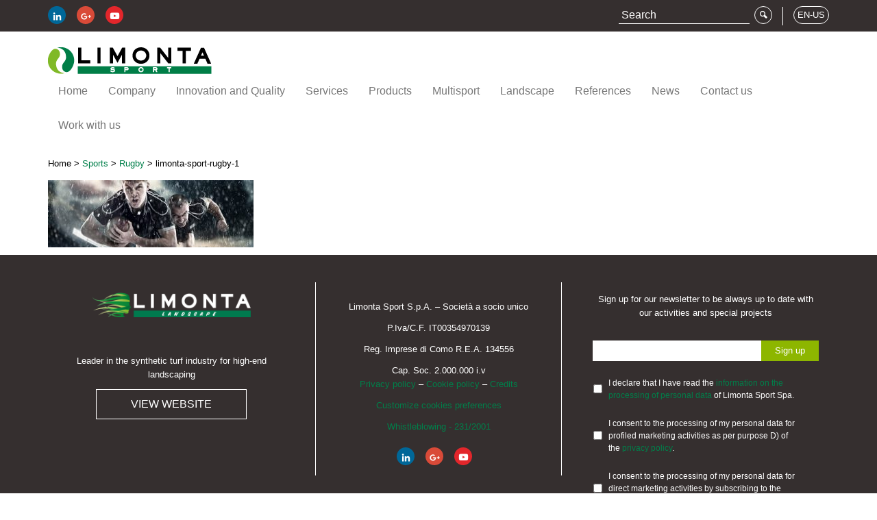

--- FILE ---
content_type: text/html; charset=UTF-8
request_url: https://www.limontasport.com/it/sport/rugby/limonta-sport-rugby-1/
body_size: 14227
content:

<!doctype html>
<html lang="it-IT">
  <head>
  <meta charset="utf-8">
<script type="text/javascript">
/* <![CDATA[ */
var gform;gform||(document.addEventListener("gform_main_scripts_loaded",function(){gform.scriptsLoaded=!0}),document.addEventListener("gform/theme/scripts_loaded",function(){gform.themeScriptsLoaded=!0}),window.addEventListener("DOMContentLoaded",function(){gform.domLoaded=!0}),gform={domLoaded:!1,scriptsLoaded:!1,themeScriptsLoaded:!1,isFormEditor:()=>"function"==typeof InitializeEditor,callIfLoaded:function(o){return!(!gform.domLoaded||!gform.scriptsLoaded||!gform.themeScriptsLoaded&&!gform.isFormEditor()||(gform.isFormEditor()&&console.warn("The use of gform.initializeOnLoaded() is deprecated in the form editor context and will be removed in Gravity Forms 3.1."),o(),0))},initializeOnLoaded:function(o){gform.callIfLoaded(o)||(document.addEventListener("gform_main_scripts_loaded",()=>{gform.scriptsLoaded=!0,gform.callIfLoaded(o)}),document.addEventListener("gform/theme/scripts_loaded",()=>{gform.themeScriptsLoaded=!0,gform.callIfLoaded(o)}),window.addEventListener("DOMContentLoaded",()=>{gform.domLoaded=!0,gform.callIfLoaded(o)}))},hooks:{action:{},filter:{}},addAction:function(o,r,e,t){gform.addHook("action",o,r,e,t)},addFilter:function(o,r,e,t){gform.addHook("filter",o,r,e,t)},doAction:function(o){gform.doHook("action",o,arguments)},applyFilters:function(o){return gform.doHook("filter",o,arguments)},removeAction:function(o,r){gform.removeHook("action",o,r)},removeFilter:function(o,r,e){gform.removeHook("filter",o,r,e)},addHook:function(o,r,e,t,n){null==gform.hooks[o][r]&&(gform.hooks[o][r]=[]);var d=gform.hooks[o][r];null==n&&(n=r+"_"+d.length),gform.hooks[o][r].push({tag:n,callable:e,priority:t=null==t?10:t})},doHook:function(r,o,e){var t;if(e=Array.prototype.slice.call(e,1),null!=gform.hooks[r][o]&&((o=gform.hooks[r][o]).sort(function(o,r){return o.priority-r.priority}),o.forEach(function(o){"function"!=typeof(t=o.callable)&&(t=window[t]),"action"==r?t.apply(null,e):e[0]=t.apply(null,e)})),"filter"==r)return e[0]},removeHook:function(o,r,t,n){var e;null!=gform.hooks[o][r]&&(e=(e=gform.hooks[o][r]).filter(function(o,r,e){return!!(null!=n&&n!=o.tag||null!=t&&t!=o.priority)}),gform.hooks[o][r]=e)}});
/* ]]> */
</script>

  <meta http-equiv="x-ua-compatible" content="ie=edge">
  <meta name="viewport" content="width=device-width, initial-scale=1">
  <link type="text/css" rel="stylesheet" href="//fast.fonts.net/cssapi/68805335-e883-4744-87a8-8c67c05cc2a8.css"/>
  <link rel="apple-touch-icon" sizes="57x57" href="https://www.limontasport.com/wp-content/themes/limontasport/dist/images/favicon/apple-touch-icon-57x57.png?v=dLLNAvopd9">
  <link rel="apple-touch-icon" sizes="60x60" href="https://www.limontasport.com/wp-content/themes/limontasport/dist/images/favicon/apple-touch-icon-60x60.png?v=dLLNAvopd9">
  <link rel="apple-touch-icon" sizes="72x72" href="https://www.limontasport.com/wp-content/themes/limontasport/dist/images/favicon/apple-touch-icon-72x72.png?v=dLLNAvopd9">
  <link rel="apple-touch-icon" sizes="76x76" href="https://www.limontasport.com/wp-content/themes/limontasport/dist/images/favicon/apple-touch-icon-76x76.png?v=dLLNAvopd9">
  <link rel="apple-touch-icon" sizes="114x114" href="https://www.limontasport.com/wp-content/themes/limontasport/dist/images/favicon/apple-touch-icon-114x114.png?v=dLLNAvopd9">
  <link rel="apple-touch-icon" sizes="120x120" href="https://www.limontasport.com/wp-content/themes/limontasport/dist/images/favicon/apple-touch-icon-120x120.png?v=dLLNAvopd9">
  <link rel="apple-touch-icon" sizes="144x144" href="https://www.limontasport.com/wp-content/themes/limontasport/dist/images/favicon/apple-touch-icon-144x144.png?v=dLLNAvopd9">
  <link rel="apple-touch-icon" sizes="152x152" href="https://www.limontasport.com/wp-content/themes/limontasport/dist/images/favicon/apple-touch-icon-152x152.png?v=dLLNAvopd9">
  <link rel="apple-touch-icon" sizes="180x180" href="https://www.limontasport.com/wp-content/themes/limontasport/dist/images/favicon/apple-touch-icon-180x180.png?v=dLLNAvopd9">
  <link rel="icon" type="image/png" href="https://www.limontasport.com/wp-content/themes/limontasport/dist/images/favicon/favicon-32x32.png?v=dLLNAvopd9" sizes="32x32">
  <link rel="icon" type="image/png" href="https://www.limontasport.com/wp-content/themes/limontasport/dist/images/favicon/favicon-194x194.png?v=dLLNAvopd9" sizes="194x194">
  <link rel="icon" type="image/png" href="https://www.limontasport.com/wp-content/themes/limontasport/dist/images/favicon/favicon-96x96.png?v=dLLNAvopd9" sizes="96x96">
  <link rel="icon" type="image/png" href="https://www.limontasport.com/wp-content/themes/limontasport/dist/images/favicon/android-chrome-192x192.png?v=dLLNAvopd9" sizes="192x192">
  <link rel="icon" type="image/png" href="https://www.limontasport.com/wp-content/themes/limontasport/dist/images/favicon/favicon-16x16.png?v=dLLNAvopd9" sizes="16x16">
  <link rel="manifest" href="https://www.limontasport.com/wp-content/themes/limontasport/dist/images/favicon/manifest.json?v=dLLNAvopd9">
  <link rel="mask-icon" href="https://www.limontasport.com/wp-content/themes/limontasport/dist/images/favicon/safari-pinned-tab.svg?v=dLLNAvopd9" color="#007e47">
  <link rel="shortcut icon" href="https://www.limontasport.com/wp-content/themes/limontasport/dist/images/favicon/favicon.ico?v=dLLNAvopd9">
  <meta name="apple-mobile-web-app-title" content="Limonta Sport">
  <meta name="application-name" content="Limonta Sport">
  <meta name="msapplication-TileColor" content="#80b927">
  <meta name="msapplication-TileImage" content="https://www.limontasport.com/wp-content/themes/limontasport/dist/images/favicon/mstile-144x144.png?v=dLLNAvopd9">
  <meta name="theme-color" content="#ffffff">
  <meta name='robots' content='index, follow, max-image-preview:large, max-snippet:-1, max-video-preview:-1' />
	<style>img:is([sizes="auto" i], [sizes^="auto," i]) { contain-intrinsic-size: 3000px 1500px }</style>
	<link rel="alternate" hreflang="it-it" href="https://www.limontasport.com/it/sport/rugby/limonta-sport-rugby-1/" />
<link rel="alternate" hreflang="fr-fr" href="https://www.limontasport.com/fr/sport/rugby/limonta-sport-rugby-1/" />
<link rel="alternate" hreflang="es-es" href="https://www.limontasport.com/es/sport/rugby/limonta-sport-rugby-1-2/" />
<link rel="alternate" hreflang="en-gb" href="https://www.limontasport.com/en-gb/sports/rugby/limonta-sport-rugby-1/" />
<link rel="alternate" hreflang="en-us" href="https://www.limontasport.com/en-us/sports/rugby/limonta-sport-rugby-1/" />
<link rel="alternate" hreflang="pt-pt" href="https://www.limontasport.com/pt-pt/esportes/rugbi/limonta-sport-rugby-1/" />
<link rel="alternate" hreflang="x-default" href="https://www.limontasport.com/it/sport/rugby/limonta-sport-rugby-1/" />

	<!-- This site is optimized with the Yoast SEO plugin v26.4 - https://yoast.com/wordpress/plugins/seo/ -->
	<title>limonta-sport-rugby-1 - Limonta Sport</title>
	<link rel="canonical" href="https://www.limontasport.com/it/sport/rugby/limonta-sport-rugby-1/" />
	<meta property="og:locale" content="it_IT" />
	<meta property="og:type" content="article" />
	<meta property="og:title" content="limonta-sport-rugby-1 - Limonta Sport" />
	<meta property="og:url" content="https://www.limontasport.com/it/sport/rugby/limonta-sport-rugby-1/" />
	<meta property="og:site_name" content="Limonta Sport" />
	<meta property="og:image" content="https://www.limontasport.com/it/sport/rugby/limonta-sport-rugby-1/" />
	<meta property="og:image:width" content="2000" />
	<meta property="og:image:height" content="650" />
	<meta property="og:image:type" content="image/jpeg" />
	<meta name="twitter:card" content="summary_large_image" />
	<script type="application/ld+json" class="yoast-schema-graph">{"@context":"https://schema.org","@graph":[{"@type":"WebPage","@id":"https://www.limontasport.com/it/sport/rugby/limonta-sport-rugby-1/","url":"https://www.limontasport.com/it/sport/rugby/limonta-sport-rugby-1/","name":"limonta-sport-rugby-1 - Limonta Sport","isPartOf":{"@id":"https://www.limontasport.com/it/#website"},"primaryImageOfPage":{"@id":"https://www.limontasport.com/it/sport/rugby/limonta-sport-rugby-1/#primaryimage"},"image":{"@id":"https://www.limontasport.com/it/sport/rugby/limonta-sport-rugby-1/#primaryimage"},"thumbnailUrl":"/wp-content/uploads/2016/04/limonta-sport-rugby-1.jpg","datePublished":"2016-04-14T13:45:23+00:00","breadcrumb":{"@id":"https://www.limontasport.com/it/sport/rugby/limonta-sport-rugby-1/#breadcrumb"},"inLanguage":"it-IT","potentialAction":[{"@type":"ReadAction","target":["https://www.limontasport.com/it/sport/rugby/limonta-sport-rugby-1/"]}]},{"@type":"ImageObject","inLanguage":"it-IT","@id":"https://www.limontasport.com/it/sport/rugby/limonta-sport-rugby-1/#primaryimage","url":"/wp-content/uploads/2016/04/limonta-sport-rugby-1.jpg","contentUrl":"/wp-content/uploads/2016/04/limonta-sport-rugby-1.jpg","width":2000,"height":650},{"@type":"BreadcrumbList","@id":"https://www.limontasport.com/it/sport/rugby/limonta-sport-rugby-1/#breadcrumb","itemListElement":[{"@type":"ListItem","position":1,"name":"Home","item":"https://www.limontasport.com/it/"},{"@type":"ListItem","position":2,"name":"Sport","item":"https://www.limontasport.com/it/sport/"},{"@type":"ListItem","position":3,"name":"Rugby","item":"https://www.limontasport.com/it/sport/rugby/"},{"@type":"ListItem","position":4,"name":"limonta-sport-rugby-1"}]},{"@type":"WebSite","@id":"https://www.limontasport.com/it/#website","url":"https://www.limontasport.com/it/","name":"Limonta Sport","description":"","potentialAction":[{"@type":"SearchAction","target":{"@type":"EntryPoint","urlTemplate":"https://www.limontasport.com/it/search/{search_term_string}"},"query-input":{"@type":"PropertyValueSpecification","valueRequired":true,"valueName":"search_term_string"}}],"inLanguage":"it-IT"}]}</script>
	<!-- / Yoast SEO plugin. -->


<link rel='dns-prefetch' href='//cdn.iubenda.com' />
<link rel="stylesheet" href="/wp-includes/css/dist/block-library/style.min.css?ver=6.8.3">
<style id='classic-theme-styles-inline-css' type='text/css'>
/*! This file is auto-generated */
.wp-block-button__link{color:#fff;background-color:#32373c;border-radius:9999px;box-shadow:none;text-decoration:none;padding:calc(.667em + 2px) calc(1.333em + 2px);font-size:1.125em}.wp-block-file__button{background:#32373c;color:#fff;text-decoration:none}
</style>
<style id='global-styles-inline-css' type='text/css'>
:root{--wp--preset--aspect-ratio--square: 1;--wp--preset--aspect-ratio--4-3: 4/3;--wp--preset--aspect-ratio--3-4: 3/4;--wp--preset--aspect-ratio--3-2: 3/2;--wp--preset--aspect-ratio--2-3: 2/3;--wp--preset--aspect-ratio--16-9: 16/9;--wp--preset--aspect-ratio--9-16: 9/16;--wp--preset--color--black: #000000;--wp--preset--color--cyan-bluish-gray: #abb8c3;--wp--preset--color--white: #ffffff;--wp--preset--color--pale-pink: #f78da7;--wp--preset--color--vivid-red: #cf2e2e;--wp--preset--color--luminous-vivid-orange: #ff6900;--wp--preset--color--luminous-vivid-amber: #fcb900;--wp--preset--color--light-green-cyan: #7bdcb5;--wp--preset--color--vivid-green-cyan: #00d084;--wp--preset--color--pale-cyan-blue: #8ed1fc;--wp--preset--color--vivid-cyan-blue: #0693e3;--wp--preset--color--vivid-purple: #9b51e0;--wp--preset--gradient--vivid-cyan-blue-to-vivid-purple: linear-gradient(135deg,rgba(6,147,227,1) 0%,rgb(155,81,224) 100%);--wp--preset--gradient--light-green-cyan-to-vivid-green-cyan: linear-gradient(135deg,rgb(122,220,180) 0%,rgb(0,208,130) 100%);--wp--preset--gradient--luminous-vivid-amber-to-luminous-vivid-orange: linear-gradient(135deg,rgba(252,185,0,1) 0%,rgba(255,105,0,1) 100%);--wp--preset--gradient--luminous-vivid-orange-to-vivid-red: linear-gradient(135deg,rgba(255,105,0,1) 0%,rgb(207,46,46) 100%);--wp--preset--gradient--very-light-gray-to-cyan-bluish-gray: linear-gradient(135deg,rgb(238,238,238) 0%,rgb(169,184,195) 100%);--wp--preset--gradient--cool-to-warm-spectrum: linear-gradient(135deg,rgb(74,234,220) 0%,rgb(151,120,209) 20%,rgb(207,42,186) 40%,rgb(238,44,130) 60%,rgb(251,105,98) 80%,rgb(254,248,76) 100%);--wp--preset--gradient--blush-light-purple: linear-gradient(135deg,rgb(255,206,236) 0%,rgb(152,150,240) 100%);--wp--preset--gradient--blush-bordeaux: linear-gradient(135deg,rgb(254,205,165) 0%,rgb(254,45,45) 50%,rgb(107,0,62) 100%);--wp--preset--gradient--luminous-dusk: linear-gradient(135deg,rgb(255,203,112) 0%,rgb(199,81,192) 50%,rgb(65,88,208) 100%);--wp--preset--gradient--pale-ocean: linear-gradient(135deg,rgb(255,245,203) 0%,rgb(182,227,212) 50%,rgb(51,167,181) 100%);--wp--preset--gradient--electric-grass: linear-gradient(135deg,rgb(202,248,128) 0%,rgb(113,206,126) 100%);--wp--preset--gradient--midnight: linear-gradient(135deg,rgb(2,3,129) 0%,rgb(40,116,252) 100%);--wp--preset--font-size--small: 13px;--wp--preset--font-size--medium: 20px;--wp--preset--font-size--large: 36px;--wp--preset--font-size--x-large: 42px;--wp--preset--spacing--20: 0.44rem;--wp--preset--spacing--30: 0.67rem;--wp--preset--spacing--40: 1rem;--wp--preset--spacing--50: 1.5rem;--wp--preset--spacing--60: 2.25rem;--wp--preset--spacing--70: 3.38rem;--wp--preset--spacing--80: 5.06rem;--wp--preset--shadow--natural: 6px 6px 9px rgba(0, 0, 0, 0.2);--wp--preset--shadow--deep: 12px 12px 50px rgba(0, 0, 0, 0.4);--wp--preset--shadow--sharp: 6px 6px 0px rgba(0, 0, 0, 0.2);--wp--preset--shadow--outlined: 6px 6px 0px -3px rgba(255, 255, 255, 1), 6px 6px rgba(0, 0, 0, 1);--wp--preset--shadow--crisp: 6px 6px 0px rgba(0, 0, 0, 1);}:where(.is-layout-flex){gap: 0.5em;}:where(.is-layout-grid){gap: 0.5em;}body .is-layout-flex{display: flex;}.is-layout-flex{flex-wrap: wrap;align-items: center;}.is-layout-flex > :is(*, div){margin: 0;}body .is-layout-grid{display: grid;}.is-layout-grid > :is(*, div){margin: 0;}:where(.wp-block-columns.is-layout-flex){gap: 2em;}:where(.wp-block-columns.is-layout-grid){gap: 2em;}:where(.wp-block-post-template.is-layout-flex){gap: 1.25em;}:where(.wp-block-post-template.is-layout-grid){gap: 1.25em;}.has-black-color{color: var(--wp--preset--color--black) !important;}.has-cyan-bluish-gray-color{color: var(--wp--preset--color--cyan-bluish-gray) !important;}.has-white-color{color: var(--wp--preset--color--white) !important;}.has-pale-pink-color{color: var(--wp--preset--color--pale-pink) !important;}.has-vivid-red-color{color: var(--wp--preset--color--vivid-red) !important;}.has-luminous-vivid-orange-color{color: var(--wp--preset--color--luminous-vivid-orange) !important;}.has-luminous-vivid-amber-color{color: var(--wp--preset--color--luminous-vivid-amber) !important;}.has-light-green-cyan-color{color: var(--wp--preset--color--light-green-cyan) !important;}.has-vivid-green-cyan-color{color: var(--wp--preset--color--vivid-green-cyan) !important;}.has-pale-cyan-blue-color{color: var(--wp--preset--color--pale-cyan-blue) !important;}.has-vivid-cyan-blue-color{color: var(--wp--preset--color--vivid-cyan-blue) !important;}.has-vivid-purple-color{color: var(--wp--preset--color--vivid-purple) !important;}.has-black-background-color{background-color: var(--wp--preset--color--black) !important;}.has-cyan-bluish-gray-background-color{background-color: var(--wp--preset--color--cyan-bluish-gray) !important;}.has-white-background-color{background-color: var(--wp--preset--color--white) !important;}.has-pale-pink-background-color{background-color: var(--wp--preset--color--pale-pink) !important;}.has-vivid-red-background-color{background-color: var(--wp--preset--color--vivid-red) !important;}.has-luminous-vivid-orange-background-color{background-color: var(--wp--preset--color--luminous-vivid-orange) !important;}.has-luminous-vivid-amber-background-color{background-color: var(--wp--preset--color--luminous-vivid-amber) !important;}.has-light-green-cyan-background-color{background-color: var(--wp--preset--color--light-green-cyan) !important;}.has-vivid-green-cyan-background-color{background-color: var(--wp--preset--color--vivid-green-cyan) !important;}.has-pale-cyan-blue-background-color{background-color: var(--wp--preset--color--pale-cyan-blue) !important;}.has-vivid-cyan-blue-background-color{background-color: var(--wp--preset--color--vivid-cyan-blue) !important;}.has-vivid-purple-background-color{background-color: var(--wp--preset--color--vivid-purple) !important;}.has-black-border-color{border-color: var(--wp--preset--color--black) !important;}.has-cyan-bluish-gray-border-color{border-color: var(--wp--preset--color--cyan-bluish-gray) !important;}.has-white-border-color{border-color: var(--wp--preset--color--white) !important;}.has-pale-pink-border-color{border-color: var(--wp--preset--color--pale-pink) !important;}.has-vivid-red-border-color{border-color: var(--wp--preset--color--vivid-red) !important;}.has-luminous-vivid-orange-border-color{border-color: var(--wp--preset--color--luminous-vivid-orange) !important;}.has-luminous-vivid-amber-border-color{border-color: var(--wp--preset--color--luminous-vivid-amber) !important;}.has-light-green-cyan-border-color{border-color: var(--wp--preset--color--light-green-cyan) !important;}.has-vivid-green-cyan-border-color{border-color: var(--wp--preset--color--vivid-green-cyan) !important;}.has-pale-cyan-blue-border-color{border-color: var(--wp--preset--color--pale-cyan-blue) !important;}.has-vivid-cyan-blue-border-color{border-color: var(--wp--preset--color--vivid-cyan-blue) !important;}.has-vivid-purple-border-color{border-color: var(--wp--preset--color--vivid-purple) !important;}.has-vivid-cyan-blue-to-vivid-purple-gradient-background{background: var(--wp--preset--gradient--vivid-cyan-blue-to-vivid-purple) !important;}.has-light-green-cyan-to-vivid-green-cyan-gradient-background{background: var(--wp--preset--gradient--light-green-cyan-to-vivid-green-cyan) !important;}.has-luminous-vivid-amber-to-luminous-vivid-orange-gradient-background{background: var(--wp--preset--gradient--luminous-vivid-amber-to-luminous-vivid-orange) !important;}.has-luminous-vivid-orange-to-vivid-red-gradient-background{background: var(--wp--preset--gradient--luminous-vivid-orange-to-vivid-red) !important;}.has-very-light-gray-to-cyan-bluish-gray-gradient-background{background: var(--wp--preset--gradient--very-light-gray-to-cyan-bluish-gray) !important;}.has-cool-to-warm-spectrum-gradient-background{background: var(--wp--preset--gradient--cool-to-warm-spectrum) !important;}.has-blush-light-purple-gradient-background{background: var(--wp--preset--gradient--blush-light-purple) !important;}.has-blush-bordeaux-gradient-background{background: var(--wp--preset--gradient--blush-bordeaux) !important;}.has-luminous-dusk-gradient-background{background: var(--wp--preset--gradient--luminous-dusk) !important;}.has-pale-ocean-gradient-background{background: var(--wp--preset--gradient--pale-ocean) !important;}.has-electric-grass-gradient-background{background: var(--wp--preset--gradient--electric-grass) !important;}.has-midnight-gradient-background{background: var(--wp--preset--gradient--midnight) !important;}.has-small-font-size{font-size: var(--wp--preset--font-size--small) !important;}.has-medium-font-size{font-size: var(--wp--preset--font-size--medium) !important;}.has-large-font-size{font-size: var(--wp--preset--font-size--large) !important;}.has-x-large-font-size{font-size: var(--wp--preset--font-size--x-large) !important;}
:where(.wp-block-post-template.is-layout-flex){gap: 1.25em;}:where(.wp-block-post-template.is-layout-grid){gap: 1.25em;}
:where(.wp-block-columns.is-layout-flex){gap: 2em;}:where(.wp-block-columns.is-layout-grid){gap: 2em;}
:root :where(.wp-block-pullquote){font-size: 1.5em;line-height: 1.6;}
</style>
<link rel="stylesheet" href="/wp-content/plugins/unlimited/css/style.css?ver=6.8.3">
<link rel="stylesheet" href="/wp-content/plugins/sitepress-multilingual-cms/templates/language-switchers/legacy-dropdown/style.min.css?ver=1">
<style id='wpml-legacy-dropdown-0-inline-css' type='text/css'>
.wpml-ls-statics-shortcode_actions{background-color:#ffffff;}.wpml-ls-statics-shortcode_actions, .wpml-ls-statics-shortcode_actions .wpml-ls-sub-menu, .wpml-ls-statics-shortcode_actions a {border-color:#cdcdcd;}.wpml-ls-statics-shortcode_actions a, .wpml-ls-statics-shortcode_actions .wpml-ls-sub-menu a, .wpml-ls-statics-shortcode_actions .wpml-ls-sub-menu a:link, .wpml-ls-statics-shortcode_actions li:not(.wpml-ls-current-language) .wpml-ls-link, .wpml-ls-statics-shortcode_actions li:not(.wpml-ls-current-language) .wpml-ls-link:link {color:#444444;background-color:#ffffff;}.wpml-ls-statics-shortcode_actions .wpml-ls-sub-menu a:hover,.wpml-ls-statics-shortcode_actions .wpml-ls-sub-menu a:focus, .wpml-ls-statics-shortcode_actions .wpml-ls-sub-menu a:link:hover, .wpml-ls-statics-shortcode_actions .wpml-ls-sub-menu a:link:focus {color:#000000;background-color:#eeeeee;}.wpml-ls-statics-shortcode_actions .wpml-ls-current-language > a {color:#444444;background-color:#ffffff;}.wpml-ls-statics-shortcode_actions .wpml-ls-current-language:hover>a, .wpml-ls-statics-shortcode_actions .wpml-ls-current-language>a:focus {color:#000000;background-color:#eeeeee;}
</style>
<link rel="stylesheet" href="/wp-content/plugins/easy-social-share-buttons3/assets/modules/subscribe-forms.min.css?ver=10.7.1">
<link rel="stylesheet" href="/wp-content/plugins/easy-social-share-buttons3/assets/css/easy-social-share-buttons.min.css?ver=10.7.1">
<link rel="stylesheet" href="/wp-content/plugins/wp-pagenavi/pagenavi-css.css?ver=2.70">
<link rel="stylesheet" href="/wp-content/uploads/js_composer/custom.css?ver=6.13.0">
<link rel="stylesheet" href="/wp-content/themes/limontasport/dist/styles/main.css">
<link rel="stylesheet" href="/wp-content/themes/limontasport/css/custom.css?ver=6.8.3">

<script  type="text/javascript" class=" _iub_cs_skip" type="text/javascript" id="iubenda-head-inline-scripts-0">
/* <![CDATA[ */

var _iub = _iub || [];
_iub.csConfiguration = {"invalidateConsentWithoutLog":true,"consentOnContinuedBrowsing":false,"whitelabel":false,"lang":"it","siteId":575952,"perPurposeConsent":true,"cookiePolicyId":27078064, "banner":{ "acceptButtonDisplay":true,"customizeButtonDisplay":true,"rejectButtonDisplay":true,"position":"float-bottom-right","closeButtonDisplay":false,"explicitWithdrawal":true }};
/* ]]> */
</script>
<script  type="text/javascript" charset="UTF-8" async="" class=" _iub_cs_skip" type="text/javascript" src="//cdn.iubenda.com/cs/iubenda_cs.js?ver=3.12.4" id="iubenda-head-scripts-0-js"></script>
<script type="text/javascript" src="/wp-includes/js/jquery/jquery.min.js?ver=3.7.1" id="jquery-core-js"></script>
<script type="text/javascript" src="/wp-includes/js/jquery/jquery-migrate.min.js?ver=3.4.1" id="jquery-migrate-js"></script>
<script type="text/javascript" src="/wp-content/plugins/sitepress-multilingual-cms/templates/language-switchers/legacy-dropdown/script.min.js?ver=1" id="wpml-legacy-dropdown-0-js"></script>
<script type="text/javascript" id="wpml-browser-redirect-js-extra">
/* <![CDATA[ */
var wpml_browser_redirect_params = {"pageLanguage":"it","languageUrls":{"it_it":"https:\/\/www.limontasport.com\/it\/sport\/rugby\/limonta-sport-rugby-1\/","it":"https:\/\/www.limontasport.com\/it\/sport\/rugby\/limonta-sport-rugby-1\/","fr_fr":"https:\/\/www.limontasport.com\/fr\/sport\/rugby\/limonta-sport-rugby-1\/","fr":"https:\/\/www.limontasport.com\/fr\/sport\/rugby\/limonta-sport-rugby-1\/","es_es":"https:\/\/www.limontasport.com\/es\/sport\/rugby\/limonta-sport-rugby-1-2\/","es":"https:\/\/www.limontasport.com\/es\/sport\/rugby\/limonta-sport-rugby-1-2\/","en_gb":"https:\/\/www.limontasport.com\/en-gb\/sports\/rugby\/limonta-sport-rugby-1\/","en":"https:\/\/www.limontasport.com\/en-gb\/sports\/rugby\/limonta-sport-rugby-1\/","gb":"https:\/\/www.limontasport.com\/en-gb\/sports\/rugby\/limonta-sport-rugby-1\/","en-gb":"https:\/\/www.limontasport.com\/en-gb\/sports\/rugby\/limonta-sport-rugby-1\/","en_us":"https:\/\/www.limontasport.com\/en-us\/sports\/rugby\/limonta-sport-rugby-1\/","us":"https:\/\/www.limontasport.com\/en-us\/sports\/rugby\/limonta-sport-rugby-1\/","en-us":"https:\/\/www.limontasport.com\/en-us\/sports\/rugby\/limonta-sport-rugby-1\/","pt_pt":"https:\/\/www.limontasport.com\/pt-pt\/esportes\/rugbi\/limonta-sport-rugby-1\/","pt":"https:\/\/www.limontasport.com\/pt-pt\/esportes\/rugbi\/limonta-sport-rugby-1\/","pt-pt":"https:\/\/www.limontasport.com\/pt-pt\/esportes\/rugbi\/limonta-sport-rugby-1\/"},"cookie":{"name":"_icl_visitor_lang_js","domain":"www.limontasport.com","path":"\/","expiration":24}};
/* ]]> */
</script>
<script type="text/javascript" src="/wp-content/plugins/sitepress-multilingual-cms/dist/js/browser-redirect/app.js?ver=485900" id="wpml-browser-redirect-js"></script>
<script id="essb-inline-js"></script><meta name="generator" content="WPML ver:4.8.5 stt:67,66,4,27,43,2;" />

<script type="text/javascript">var essb_settings = {"ajax_url":"https:\/\/www.limontasport.com\/wp-admin\/admin-ajax.php","essb3_nonce":"b61008b419","essb3_plugin_url":"https:\/\/www.limontasport.com\/wp-content\/plugins\/easy-social-share-buttons3","essb3_stats":false,"essb3_ga":false,"essb3_ga_ntg":false,"blog_url":"https:\/\/www.limontasport.com\/","post_id":"371"};</script><meta name="generator" content="Powered by WPBakery Page Builder - drag and drop page builder for WordPress."/>
<noscript><style> .wpb_animate_when_almost_visible { opacity: 1; }</style></noscript>  <!-- Global site tag (gtag.js) - Google Analytics -->
  <script async src="https://www.googletagmanager.com/gtag/js?id=G-1KQMCKD3HR"></script>
  <script>
    window.dataLayer = window.dataLayer || [];
    function gtag(){dataLayer.push(arguments);}
    gtag('js', new Date());

    gtag('config', 'G-1KQMCKD3HR');
  </script>
</head>
  <body class="attachment wp-singular attachment-template-default attachmentid-371 attachment-jpeg wp-theme-limontasport limonta-sport-rugby-1 essb-10.7.1 wpb-js-composer js-comp-ver-6.13.0 vc_responsive">
    <!--[if IE]>
      <div class="alert alert-warning">
        Stai usando un browser <strong>obsoleto</strong>. Per favore <a href="""http://browsehappy.com/">aggiorna il tuo browser</a> per migliorare la ""navigazione.      </div>
    <![endif]-->
    
<header class="banner" role="banner">
  <div class="top-bar">
    <div class="container">

      <div class="left-content hidden-xs">
        <div class="social-icons">
          <a class="social-icon social-icon-linkedin" target="_blank" href="https://www.linkedin.com/company/limonta-sport-spa"><span class="icon icon-linkedin"></span></a>
          <a class="social-icon social-icon-g-plus" target="_blank" href="https://plus.google.com/117041452453398153963/posts"><span class="icon icon-g-plus"></span></a>
          <a class="social-icon social-icon-youtube" target="_blank" href="https://www.youtube.com/channel/UCQthflpdMepwyO5EGwJ_7Aw/videos"><span class="icon icon-youtube"></span></a>
        </div>
      </div>

      <div class="right-content">


        <div class="country-select">
                    <button class="country-toggle collapsed" data-toggle="collapse" data-target="#country-select-pane" aria-expanded="false">
            <span class="lang-code">IT</span>
          </button>

          <div class="collapse country-select-pane" id="country-select-pane">
            
        <span class="triangle-wrap"><span class="triangle"></span></span>
        <ul class="lang-list">
      
          <li><a href="https://www.limontasport.com/it/sport/rugby/limonta-sport-rugby-1/" class="active">Italiano</a></li>
          <li><a href="https://www.limontasport.com/fr/sport/rugby/limonta-sport-rugby-1/" >Français</a></li>
          <li><a href="https://www.limontasport.com/es/sport/rugby/limonta-sport-rugby-1-2/" >Español</a></li>
          <li><a href="https://www.limontasport.com/en-gb/sports/rugby/limonta-sport-rugby-1/" >English (International)</a></li>
          <li><a href="https://www.limontasport.com/en-us/sports/rugby/limonta-sport-rugby-1/" >English (North America)</a></li>
          <li><a href="https://www.limontasport.com/pt-pt/esportes/rugbi/limonta-sport-rugby-1/" >Português</a></li>
        </ul>
                </div>
        </div>

        <div class="vr"></div>

        <div class="search">

                    <form role="search" method="get" class="search-form" action="https://www.limontasport.com/it/">
            <label>
              <span class="screen-reader-text"></span>
              <input type="search" class="search-field" placeholder=" Cerca " value="" name="s">
            </label>
            <input type="submit" class="search-submit" value="&#xe805;">
            <input type="hidden" name="lang" value="it">
          </form>

        </div>

      </div>

    </div>
  </div>

  <nav class="navbar navbar-default">
    <div class="container">
      <div class="brand-bar">
        <a class="brand" href="https://www.limontasport.com/it/" title="Limonta Sport">Limonta Sport</a>
      </div>
      <div class="navbar-header">
        <button type="button" class="navbar-toggle collapsed" data-toggle="collapse" data-target="#main-menu-collapsed" aria-expanded="false">
          <span class="sr-only">Toggle navigation</span>
          <span class="icon-bar"></span>
          <span class="icon-bar"></span>
          <span class="icon-bar"></span>
        </button>
      </div>

      <div class="collapse navbar-collapse" id="main-menu-collapsed">
        <ul id="menu-main-menu" class="nav"><li class="menu-item menu-home"><a href="https://www.limontasport.com/it/">Home</a></li>
<li class="menu-item menu-item-has-children menu-azienda"><a href="https://www.limontasport.com/it/azienda/">Azienda</a>
<ul class="sub-menu">
	<li class="menu-item menu-produzione"><a href="https://www.limontasport.com/it/azienda/produzione/">Produzione</a></li>
	<li class="menu-item menu-storia"><a href="https://www.limontasport.com/it/azienda/storia/">Storia</a></li>
	<li class="menu-item menu-limonta-group"><a href="https://www.limontasport.com/it/azienda/limonta-group/">Limonta Group</a></li>
</ul>
</li>
<li class="menu-item menu-item-has-children menu-innovazione-e-qualita"><a href="https://www.limontasport.com/it/innovazione-e-qualita/">Innovazione e qualità</a>
<ul class="sub-menu">
	<li class="menu-item menu-certificazioni"><a href="https://www.limontasport.com/it/innovazione-e-qualita/certificazioni/">Certificazioni</a></li>
	<li class="menu-item menu-ricerca-e-sviluppo"><a href="https://www.limontasport.com/it/innovazione-e-qualita/ricerca-e-sviluppo/">Ricerca e Sviluppo</a></li>
	<li class="menu-item menu-sistema-di-gestione-integrato"><a href="https://www.limontasport.com/it/innovazione-e-qualita/ambiente-e-sicurezza/">Sistema di Gestione Integrato</a></li>
	<li class="menu-item menu-tecnologia"><a href="https://www.limontasport.com/it/innovazione-e-qualita/tecnologia/">Tecnologia</a></li>
</ul>
</li>
<li class="menu-item menu-item-has-children menu-servizi"><a href="https://www.limontasport.com/it/servizi/">Servizi</a>
<ul class="sub-menu">
	<li class="menu-item menu-one-stop-shop"><a href="https://www.limontasport.com/it/servizi/one-stop-shop/">One Stop Shop</a></li>
	<li class="menu-item menu-after-sales"><a href="https://www.limontasport.com/it/servizi/after-sales/">After Sales</a></li>
	<li class="menu-item menu-business-partnership"><a href="https://www.limontasport.com/it/servizi/business-partnership/">Business Partnership</a></li>
</ul>
</li>
<li class="menu-item menu-item-has-children menu-prodotti"><a href="https://www.limontasport.com/it/prodotti/">Prodotti</a>
<ul class="sub-menu">
	<li class="menu-item menu-item-has-children menu-erba-sintetica"><a href="https://www.limontasport.com/it/prodotti/sport-turf/">Erba sintetica</a>
	<ul class="sub-menu">
		<li class="menu-item menu-batshape"><a href="https://www.limontasport.com/it/prodotti/sport-turf/batshape/">BatShape</a></li>
		<li class="menu-item menu-batforshape"><a href="https://www.limontasport.com/it/prodotti/sport-turf/batforshape/">BatForShape</a></li>
		<li class="menu-item menu-ddshape"><a href="https://www.limontasport.com/it/prodotti/sport-turf/ddshape/">DDShape</a></li>
		<li class="menu-item menu-4evershape"><a href="https://www.limontasport.com/it/prodotti/sport-turf/4evershape/">4EverShape</a></li>
		<li class="menu-item menu-force-3-6xd"><a href="https://www.limontasport.com/it/prodotti/sport-turf/force-3-6xd/">Force 3.6XD</a></li>
		<li class="menu-item menu-soccerpro-top"><a href="https://www.limontasport.com/it/prodotti/sport-turf/soccerpro-top/">SoccerPro TOP</a></li>
		<li class="menu-item menu-duo-shape"><a href="https://www.limontasport.com/it/prodotti/sport-turf/duo-shape/">Duo Shape</a></li>
		<li class="menu-item menu-4g-no-infill"><a href="https://www.limontasport.com/it/prodotti/sport-turf/4g-no-infill/">4G NO INFILL</a></li>
	</ul>
</li>
	<li class="menu-item menu-item-has-children menu-erba-ibrida"><a href="https://www.limontasport.com/it/prodotti/erba-ibrida/">Erba Ibrida</a>
	<ul class="sub-menu">
		<li class="menu-item menu-mixto-layplay"><a href="https://www.limontasport.com/it/prodotti/erba-ibrida/mixto-hybrid-turf/">Mixto: Lay&#038;Play</a></li>
		<li class="menu-item menu-verdemix-stitched"><a href="https://www.limontasport.com/it/prodotti/erba-ibrida/verdemix-erba-ibrida-cucita/">VerdeMix: Stitched</a></li>
	</ul>
</li>
	<li class="menu-item menu-item-has-children menu-intasi"><a href="https://www.limontasport.com/it/prodotti/infill/">Intasi</a>
	<ul class="sub-menu">
		<li class="menu-item menu-pinefill"><a href="https://www.limontasport.com/it/prodotti/infill/pinefill/">PineFill</a></li>
		<li class="menu-item menu-geo"><a href="https://www.limontasport.com/it/prodotti/infill/geo-plus/">Geo</a></li>
		<li class="menu-item menu-ecotherm"><a href="https://www.limontasport.com/it/prodotti/infill/ecotherm/">ECOTHERM</a></li>
		<li class="menu-item menu-cork-fill"><a href="https://www.limontasport.com/it/prodotti/infill/cork-fill/">CORK-FILL</a></li>
		<li class="menu-item menu-x-tre"><a href="https://www.limontasport.com/it/prodotti/infill/x-tre/">X-Tre</a></li>
		<li class="menu-item menu-tp"><a href="https://www.limontasport.com/it/prodotti/infill/tp/">TP</a></li>
	</ul>
</li>
</ul>
</li>
<li class="menu-item menu-item-has-children menu-sport"><a href="https://www.limontasport.com/it/sport/">Sport</a>
<ul class="sub-menu">
	<li class="menu-item menu-calcio"><a href="https://www.limontasport.com/it/sport/calcio/">Calcio</a></li>
	<li class="menu-item menu-rugby"><a href="https://www.limontasport.com/it/sport/rugby/">Rugby</a></li>
	<li class="menu-item menu-hockey"><a href="https://www.limontasport.com/it/sport/hockey/">Hockey</a></li>
	<li class="menu-item menu-padel"><a href="https://www.limontasport.com/it/sport/padel/">Padel</a></li>
	<li class="menu-item menu-tennis"><a href="https://www.limontasport.com/it/sport/tennis/">Tennis</a></li>
	<li class="menu-item menu-golf"><a href="https://www.limontasport.com/it/sport/golf/">Golf</a></li>
	<li class="menu-item menu-altri-sport"><a href="https://www.limontasport.com/it/sport/altri-sport/">Altri sport</a></li>
</ul>
</li>
<li class="menu-item menu-landscape"><a href="https://www.limontasport.com/it/landscape/">Landscape</a></li>
<li class="menu-item menu-item-has-children menu-referenze"><a href="https://www.limontasport.com/it/referenze/">Referenze</a>
<ul class="sub-menu">
	<li class="menu-item menu-casi-di-studio"><a href="/it/casi-di-studio/">Casi di studio</a></li>
</ul>
</li>
<li class="menu-item menu-news"><a href="https://www.limontasport.com/it/news/">News</a></li>
<li class="menu-item menu-contatti"><a href="https://www.limontasport.com/it/contatti/">Contatti</a></li>
<li class="menu-item menu-lavora-con-noi"><a href="https://www.limontasport.com/it/lavora-con-noi/">Lavora con noi</a></li>
</ul>      </div>
    </div>
  </nav>

    <div class="breadcrumbs container" typeof="BreadcrumbList" vocab="http://schema.org/">
    <!-- Breadcrumb NavXT 7.4.1 -->
<span property="itemListElement" typeof="ListItem"><span property="name" class="home">Home</span><meta property="url" content="https://www.limontasport.com/it/"><meta property="position" content="1"></span> &gt; <span property="itemListElement" typeof="ListItem"><a property="item" typeof="WebPage" title="Vai a Sport." href="https://www.limontasport.com/it/sport/" class="post post-page"><span property="name">Sport</span></a><meta property="position" content="2"></span> &gt; <span property="itemListElement" typeof="ListItem"><a property="item" typeof="WebPage" title="Vai a Rugby." href="https://www.limontasport.com/it/sport/rugby/" class="post post-page"><span property="name">Rugby</span></a><meta property="position" content="3"></span> &gt; <span property="itemListElement" typeof="ListItem"><span property="name">limonta-sport-rugby-1</span><meta property="position" content="4"></span>  </div>
  </header>
    <div class="wrap" role="document">
      <div class="content">
        <main class="main">
            
<!-- <div class="page-header">
  <h1>limonta-sport-rugby-1</h1>
</div> -->
  <div class="container">
  <p class="attachment"><a href='/wp-content/uploads/2016/04/limonta-sport-rugby-1.jpg'><img decoding="async" width="300" height="98" src="/wp-content/uploads/2016/04/limonta-sport-rugby-1.jpg" class="attachment-medium size-medium" alt="" srcset="/wp-content/uploads/2016/04/limonta-sport-rugby-1.jpg 2000w, /wp-content/uploads/2016/04/limonta-sport-rugby-1-768x250.jpg 768w, /wp-content/uploads/2016/04/limonta-sport-rugby-1-1600x520.jpg 1600w, /wp-content/uploads/2016/04/limonta-sport-rugby-1-1800x585.jpg 1800w, /wp-content/uploads/2016/04/limonta-sport-rugby-1-300x98.jpg 300w, /wp-content/uploads/2016/04/limonta-sport-rugby-1-600x195.jpg 600w, /wp-content/uploads/2016/04/limonta-sport-rugby-1-1846x600.jpg 1846w" sizes="(max-width: 300px) 100vw, 300px" /></a></p>
<div class="essb-pinterest-pro-content-marker" style="display: none !important;"></div>
  </div>
        </main><!-- /.main -->
              </div><!-- /.content -->
    </div><!-- /.wrap -->
    

<footer class="content-info">
  <div class="container">
    <div class="row">
      <div class="col-sm-4">
        <div class="column-1">
          <div class="logo"></div>

          <p>Leader nel settore dei manti erbosi sintetici residenziali e ornamentali</p>
          <div class="button-wrapper">
            <a href="https://www.limontasport.com/it/landscape/" class="btn btn-black">Vai al sito</a>
          </div>

        </div>
      </div>

      <div class="col-sm-4">
        <div class="column-2">
          <p>
            <p>Limonta Sport S.p.A. &#8211; Società a socio unico</p>
<p>P.Iva/C.F. IT00354970139</p>
<p>Reg. Imprese di Como R.E.A. 134556</p>
<p>Cap. Soc. 2.000.000 i.v<br />
<a href="/it/privacy-policy/">Privacy policy</a> &#8211; <a href="/it/cookie-policy/">Cookie policy</a> &#8211; <a href="https://www.welcomedigital.it">Credits</a></p>
          </p>
          <p><a class="iubenda-cs-preferences-link" href="#">Customize cookies preferences</a></p>
          <p><a  href="https://whistleblowing.limontasport.com" target="_blank">
          Whistleblowing - 231/2001          </a></p>
          <div class="social-icons">
            <a class="social-icon social-icon-linkedin" target="_blank" href="https://www.linkedin.com/company/limonta-sport-spa"><span class="icon icon-linkedin"></span></a>
            <a class="social-icon social-icon-g-plus" target="_blank" href="https://plus.google.com/117041452453398153963/posts"><span class="icon icon-g-plus"></span></a>
            <a class="social-icon social-icon-youtube" target="_blank" href="https://www.youtube.com/channel/UCQthflpdMepwyO5EGwJ_7Aw/videos"><span class="icon icon-youtube"></span></a>
          </div>
        </div>
      </div>

      <div class="col-sm-4">
        <div class="column-3">
          <p>Iscriviti alla nostra newletter per essere sempre informato sulle nostre attività e sulle novità di prodotto</p>
          
                <div class='gf_browser_chrome gform_wrapper gform_legacy_markup_wrapper gform-theme--no-framework newsletter_wrapper' data-form-theme='legacy' data-form-index='0' id='gform_wrapper_2' ><div id='gf_2' class='gform_anchor' tabindex='-1'></div><form method='post' enctype='multipart/form-data' target='gform_ajax_frame_2' id='gform_2' class='newsletter' action='/it/sport/rugby/limonta-sport-rugby-1/#gf_2' data-formid='2' novalidate>
                        <div class='gform-body gform_body'><ul id='gform_fields_2' class='gform_fields top_label form_sublabel_below description_below validation_below'><li id="field_2_1" class="gfield gfield--type-email gfield_contains_required field_sublabel_below gfield--no-description field_description_below field_validation_below gfield_visibility_visible"  ><label class='gfield_label gform-field-label' for='input_2_1'>Email<span class="gfield_required"><span class="gfield_required gfield_required_asterisk">*</span></span></label><div class='ginput_container ginput_container_email'>
                            <input name='input_1' id='input_2_1' type='email' value='' class='medium' tabindex='1'   aria-required="true" aria-invalid="false"  />
                        </div></li><li id="field_2_4" class="gfield gfield--type-checkbox gfield--type-choice gfield_contains_required field_sublabel_below gfield--no-description field_description_below field_validation_below gfield_visibility_visible"  ><label class='gfield_label gform-field-label gfield_label_before_complex' >Privacy policy<span class="gfield_required"><span class="gfield_required gfield_required_asterisk">*</span></span></label><div class='ginput_container ginput_container_checkbox'><ul class='gfield_checkbox' id='input_2_4'><li class='gchoice gchoice_2_4_1'>
								<input class='gfield-choice-input' name='input_4.1' type='checkbox'  value='Ai sensi e per gli effetti degli artt. 6 e 13 Reg. UE 2016/769, dichiaro di aver preso visione dell’ &lt;a href=&quot;/it/privacy-policy/&quot; target=&quot;_blank&quot;&gt;informativa sul trattamento dei dati personali &lt;/a&gt;di Limonta Sport Spa.'  id='choice_2_4_1' tabindex='2'  />
								<label for='choice_2_4_1' id='label_2_4_1' class='gform-field-label gform-field-label--type-inline'>Ai sensi e per gli effetti degli artt. 6 e 13 Reg. UE 2016/769, dichiaro di aver preso visione dell’ <a href="/it/privacy-policy/" target="_blank">informativa sul trattamento dei dati personali </a>di Limonta Sport Spa.</label>
							</li></ul></div></li><li id="field_2_5" class="gfield gfield--type-checkbox gfield--type-choice field_sublabel_below gfield--no-description field_description_below field_validation_below gfield_visibility_visible"  ><label class='gfield_label gform-field-label screen-reader-text gfield_label_before_complex' ></label><div class='ginput_container ginput_container_checkbox'><ul class='gfield_checkbox' id='input_2_5'><li class='gchoice gchoice_2_5_1'>
								<input class='gfield-choice-input' name='input_5.1' type='checkbox'  value='Acconsento al trattamento dei miei dati personali per attività di marketing diretto tramite iscrizione alla newsletter come da finalità C) della &lt;a href=&quot;/it/privacy-policy/&quot; target=&quot;_blank&quot;&gt; privacy policy&lt;/a&gt;.'  id='choice_2_5_1' tabindex='3'  />
								<label for='choice_2_5_1' id='label_2_5_1' class='gform-field-label gform-field-label--type-inline'>Acconsento al trattamento dei miei dati personali per attività di marketing diretto tramite iscrizione alla newsletter come da finalità C) della <a href="/it/privacy-policy/" target="_blank"> privacy policy</a>.</label>
							</li></ul></div></li><li id="field_2_6" class="gfield gfield--type-checkbox gfield--type-choice field_sublabel_below gfield--no-description field_description_below field_validation_below gfield_visibility_visible"  ><label class='gfield_label gform-field-label screen-reader-text gfield_label_before_complex' ></label><div class='ginput_container ginput_container_checkbox'><ul class='gfield_checkbox' id='input_2_6'><li class='gchoice gchoice_2_6_1'>
								<input class='gfield-choice-input' name='input_6.1' type='checkbox'  value='Acconsento al trattamento dei miei dati personali per attività di marketing profilato come da finalità D) della &lt;a href=&quot;/it/privacy-policy/&quot; target=&quot;_blank&quot;&gt; privacy policy&lt;/a&gt;. '  id='choice_2_6_1' tabindex='4'  />
								<label for='choice_2_6_1' id='label_2_6_1' class='gform-field-label gform-field-label--type-inline'>Acconsento al trattamento dei miei dati personali per attività di marketing profilato come da finalità D) della <a href="/it/privacy-policy/" target="_blank"> privacy policy</a>. </label>
							</li></ul></div></li></ul></div>
        <div class='gform-footer gform_footer top_label'> <input type='submit' id='gform_submit_button_2' class='gform_button button' onclick='gform.submission.handleButtonClick(this);' data-submission-type='submit' value='Invia' tabindex='5' /> <input type='hidden' name='gform_ajax' value='form_id=2&amp;title=&amp;description=&amp;tabindex=1&amp;theme=legacy&amp;hash=06af1eda4da6bc7c24c19020de9159b6' />
            <input type='hidden' class='gform_hidden' name='gform_submission_method' data-js='gform_submission_method_2' value='iframe' />
            <input type='hidden' class='gform_hidden' name='gform_theme' data-js='gform_theme_2' id='gform_theme_2' value='legacy' />
            <input type='hidden' class='gform_hidden' name='gform_style_settings' data-js='gform_style_settings_2' id='gform_style_settings_2' value='' />
            <input type='hidden' class='gform_hidden' name='is_submit_2' value='1' />
            <input type='hidden' class='gform_hidden' name='gform_submit' value='2' />
            
            <input type='hidden' class='gform_hidden' name='gform_unique_id' value='' />
            <input type='hidden' class='gform_hidden' name='state_2' value='WyJbXSIsIjc3NjUwZDkwOGYxY2RlNTQzOTVmYzNkMDFhODlmMzVmIl0=' />
            <input type='hidden' autocomplete='off' class='gform_hidden' name='gform_target_page_number_2' id='gform_target_page_number_2' value='0' />
            <input type='hidden' autocomplete='off' class='gform_hidden' name='gform_source_page_number_2' id='gform_source_page_number_2' value='1' />
            <input type='hidden' name='gform_field_values' value='' />
            
        </div>
                        </form>
                        </div>
		                <iframe style='display:none;width:0px;height:0px;' src='about:blank' name='gform_ajax_frame_2' id='gform_ajax_frame_2' title='Questo iframe contiene la logica necessaria per gestire Gravity Forms con Ajax.'></iframe>
		                <script type="text/javascript">
/* <![CDATA[ */
 gform.initializeOnLoaded( function() {gformInitSpinner( 2, 'https://www.limontasport.com/wp-content/plugins/gravityforms/images/spinner.svg', true );jQuery('#gform_ajax_frame_2').on('load',function(){var contents = jQuery(this).contents().find('*').html();var is_postback = contents.indexOf('GF_AJAX_POSTBACK') >= 0;if(!is_postback){return;}var form_content = jQuery(this).contents().find('#gform_wrapper_2');var is_confirmation = jQuery(this).contents().find('#gform_confirmation_wrapper_2').length > 0;var is_redirect = contents.indexOf('gformRedirect(){') >= 0;var is_form = form_content.length > 0 && ! is_redirect && ! is_confirmation;var mt = parseInt(jQuery('html').css('margin-top'), 10) + parseInt(jQuery('body').css('margin-top'), 10) + 100;if(is_form){jQuery('#gform_wrapper_2').html(form_content.html());if(form_content.hasClass('gform_validation_error')){jQuery('#gform_wrapper_2').addClass('gform_validation_error');} else {jQuery('#gform_wrapper_2').removeClass('gform_validation_error');}setTimeout( function() { /* delay the scroll by 50 milliseconds to fix a bug in chrome */ jQuery(document).scrollTop(jQuery('#gform_wrapper_2').offset().top - mt); }, 50 );if(window['gformInitDatepicker']) {gformInitDatepicker();}if(window['gformInitPriceFields']) {gformInitPriceFields();}var current_page = jQuery('#gform_source_page_number_2').val();gformInitSpinner( 2, 'https://www.limontasport.com/wp-content/plugins/gravityforms/images/spinner.svg', true );jQuery(document).trigger('gform_page_loaded', [2, current_page]);window['gf_submitting_2'] = false;}else if(!is_redirect){var confirmation_content = jQuery(this).contents().find('.GF_AJAX_POSTBACK').html();if(!confirmation_content){confirmation_content = contents;}jQuery('#gform_wrapper_2').replaceWith(confirmation_content);jQuery(document).scrollTop(jQuery('#gf_2').offset().top - mt);jQuery(document).trigger('gform_confirmation_loaded', [2]);window['gf_submitting_2'] = false;wp.a11y.speak(jQuery('#gform_confirmation_message_2').text());}else{jQuery('#gform_2').append(contents);if(window['gformRedirect']) {gformRedirect();}}jQuery(document).trigger("gform_pre_post_render", [{ formId: "2", currentPage: "current_page", abort: function() { this.preventDefault(); } }]);        if (event && event.defaultPrevented) {                return;        }        const gformWrapperDiv = document.getElementById( "gform_wrapper_2" );        if ( gformWrapperDiv ) {            const visibilitySpan = document.createElement( "span" );            visibilitySpan.id = "gform_visibility_test_2";            gformWrapperDiv.insertAdjacentElement( "afterend", visibilitySpan );        }        const visibilityTestDiv = document.getElementById( "gform_visibility_test_2" );        let postRenderFired = false;        function triggerPostRender() {            if ( postRenderFired ) {                return;            }            postRenderFired = true;            gform.core.triggerPostRenderEvents( 2, current_page );            if ( visibilityTestDiv ) {                visibilityTestDiv.parentNode.removeChild( visibilityTestDiv );            }        }        function debounce( func, wait, immediate ) {            var timeout;            return function() {                var context = this, args = arguments;                var later = function() {                    timeout = null;                    if ( !immediate ) func.apply( context, args );                };                var callNow = immediate && !timeout;                clearTimeout( timeout );                timeout = setTimeout( later, wait );                if ( callNow ) func.apply( context, args );            };        }        const debouncedTriggerPostRender = debounce( function() {            triggerPostRender();        }, 200 );        if ( visibilityTestDiv && visibilityTestDiv.offsetParent === null ) {            const observer = new MutationObserver( ( mutations ) => {                mutations.forEach( ( mutation ) => {                    if ( mutation.type === 'attributes' && visibilityTestDiv.offsetParent !== null ) {                        debouncedTriggerPostRender();                        observer.disconnect();                    }                });            });            observer.observe( document.body, {                attributes: true,                childList: false,                subtree: true,                attributeFilter: [ 'style', 'class' ],            });        } else {            triggerPostRender();        }    } );} ); 
/* ]]> */
</script>
        </div>
      </div>
    </div>
  </div>
</footer>
<script type="speculationrules">
{"prefetch":[{"source":"document","where":{"and":[{"href_matches":"\/it\/*"},{"not":{"href_matches":["\/wp-*.php","\/wp-admin\/*","\/wp-content\/uploads\/*","\/wp-content\/*","\/wp-content\/plugins\/*","\/wp-content\/themes\/limontasport\/*","\/it\/*\\?(.+)"]}},{"not":{"selector_matches":"a[rel~=\"nofollow\"]"}},{"not":{"selector_matches":".no-prefetch, .no-prefetch a"}}]},"eagerness":"conservative"}]}
</script>
<link rel="stylesheet" href="/wp-content/plugins/gravityforms/legacy/css/formreset.min.css?ver=2.9.22">
<link rel="stylesheet" href="/wp-content/plugins/gravityforms/legacy/css/formsmain.min.css?ver=2.9.22">
<link rel="stylesheet" href="/wp-content/plugins/gravityforms/legacy/css/readyclass.min.css?ver=2.9.22">
<link rel="stylesheet" href="/wp-content/plugins/gravityforms/legacy/css/browsers.min.css?ver=2.9.22">
<script type="text/javascript" id="wpb_un-js-extra">
/* <![CDATA[ */
var unlimited_server_values = [""];
/* ]]> */
</script>
<script type="text/javascript" src="/wp-content/plugins/unlimited/js/un.js" id="wpb_un-js"></script>
<script type="text/javascript" src="/wp-content/themes/limontasport/components/object-fit-images-gh-pages/dist/ofi.browser.js" id="objectfit-js"></script>
<script type="text/javascript" src="/wp-content/themes/limontasport/dist/scripts/main.js" id="sage/js-js"></script>
<script type="text/javascript" src="/wp-includes/js/dist/dom-ready.min.js?ver=f77871ff7694fffea381" id="wp-dom-ready-js"></script>
<script type="text/javascript" src="/wp-includes/js/dist/hooks.min.js?ver=4d63a3d491d11ffd8ac6" id="wp-hooks-js"></script>
<script type="text/javascript" src="/wp-includes/js/dist/i18n.min.js?ver=5e580eb46a90c2b997e6" id="wp-i18n-js"></script>
<script type="text/javascript" id="wp-i18n-js-after">
/* <![CDATA[ */
wp.i18n.setLocaleData( { "text direction\u0004ltr": [ "ltr" ] } );
/* ]]> */
</script>
<script type="text/javascript" id="wp-a11y-js-translations">
/* <![CDATA[ */
( function( domain, translations ) {
	var localeData = translations.locale_data[ domain ] || translations.locale_data.messages;
	localeData[""].domain = domain;
	wp.i18n.setLocaleData( localeData, domain );
} )( "default", {"translation-revision-date":"2025-11-21 12:08:40+0000","generator":"GlotPress\/4.0.3","domain":"messages","locale_data":{"messages":{"":{"domain":"messages","plural-forms":"nplurals=2; plural=n != 1;","lang":"it"},"Notifications":["Notifiche"]}},"comment":{"reference":"wp-includes\/js\/dist\/a11y.js"}} );
/* ]]> */
</script>
<script type="text/javascript" src="/wp-includes/js/dist/a11y.min.js?ver=3156534cc54473497e14" id="wp-a11y-js"></script>
<script type="text/javascript" defer='defer' src="/wp-content/plugins/gravityforms/js/jquery.json.min.js?ver=2.9.22" id="gform_json-js"></script>
<script type="text/javascript" id="gform_gravityforms-js-extra">
/* <![CDATA[ */
var gform_i18n = {"datepicker":{"days":{"monday":"Lun","tuesday":"Mar","wednesday":"Mer","thursday":"Gio","friday":"Ven","saturday":"Sab","sunday":"Dom"},"months":{"january":"Gennaio","february":"Febbraio","march":"Marzo","april":"Aprile","may":"Maggio","june":"Giugno","july":"Luglio","august":"Agosto","september":"Settembre","october":"Ottobre","november":"Novembre","december":"Dicembre"},"firstDay":1,"iconText":"Seleziona la data"}};
var gf_legacy_multi = [];
var gform_gravityforms = {"strings":{"invalid_file_extension":"Questo tipo di file non \u00e8 consentito. Deve avere uno dei seguenti formati:","delete_file":"Elimina questo file","in_progress":"in lavorazione","file_exceeds_limit":"La dimensione del file supera i limiti","illegal_extension":"Questo tipo di file non \u00e8 consentito.","max_reached":"Numero massimo di file raggiunto","unknown_error":"C\u2019\u00e8 stato un problema durante il salvataggio del file sul server","currently_uploading":"Aspetta che il caricamento sia completato","cancel":"Annulla","cancel_upload":"Annulla questo caricamento","cancelled":"Annullato","error":"Errore","message":"Messaggio"},"vars":{"images_url":"https:\/\/www.limontasport.com\/wp-content\/plugins\/gravityforms\/images"}};
var gf_global = {"gf_currency_config":{"name":"Euro","symbol_left":"","symbol_right":"&#8364;","symbol_padding":" ","thousand_separator":".","decimal_separator":",","decimals":2,"code":"EUR"},"base_url":"https:\/\/www.limontasport.com\/wp-content\/plugins\/gravityforms","number_formats":[],"spinnerUrl":"https:\/\/www.limontasport.com\/wp-content\/plugins\/gravityforms\/images\/spinner.svg","version_hash":"1a051f755d55532077f7958c95de3650","strings":{"newRowAdded":"\u00c8 stata aggiunta una nuova riga.","rowRemoved":"La riga \u00e8 stata rimossa","formSaved":"Il modulo \u00e8 stato salvato. Il contenuto include il link per tornare a completare il modulo."}};
/* ]]> */
</script>
<script type="text/javascript" defer='defer' src="/wp-content/plugins/gravityforms/js/gravityforms.min.js?ver=2.9.22" id="gform_gravityforms-js"></script>
<script type="text/javascript" defer='defer' src="/wp-content/plugins/gravityforms/assets/js/dist/utils.min.js?ver=380b7a5ec0757c78876bc8a59488f2f3" id="gform_gravityforms_utils-js"></script>
<script type="text/javascript" defer='defer' src="/wp-content/plugins/gravityforms/assets/js/dist/vendor-theme.min.js?ver=8673c9a2ff188de55f9073009ba56f5e" id="gform_gravityforms_theme_vendors-js"></script>
<script type="text/javascript" id="gform_gravityforms_theme-js-extra">
/* <![CDATA[ */
var gform_theme_config = {"common":{"form":{"honeypot":{"version_hash":"1a051f755d55532077f7958c95de3650"},"ajax":{"ajaxurl":"https:\/\/www.limontasport.com\/wp-admin\/admin-ajax.php","ajax_submission_nonce":"4d671844de","i18n":{"step_announcement":"Passaggio %1$s di %2$s, %3$s","unknown_error":"Si \u00e8 verificato un errore sconosciuto nell&#039;elaborazione della richiesta. Riprova."}}}},"hmr_dev":"","public_path":"https:\/\/www.limontasport.com\/wp-content\/plugins\/gravityforms\/assets\/js\/dist\/","config_nonce":"923735a921"};
/* ]]> */
</script>
<script type="text/javascript" defer='defer' src="/wp-content/plugins/gravityforms/assets/js/dist/scripts-theme.min.js?ver=dc2e1d65ae813fe384c40e1db5a37f0a" id="gform_gravityforms_theme-js"></script>
  <script>
          window.ga=function(){ga.q.push(arguments)};ga.q=[];ga.l=+new Date;
        ga('create','UA-80365726-1','auto');ga('set', 'anonymizeIP', true);ga('send','pageview')
  </script>
      <script src="https://www.google-analytics.com/analytics.js" async defer></script>
  <style type="text/css" data-key="essb-copylink-popup">.essb-copylink-shadow{display:none;align-items:center;justify-content:center;position:fixed;top:0;left:0;z-index:1300;background-color:rgba(0,0,0,0.2);width:100%;height:100%}.essb-copylink-window{width:90%;max-width:600px;display:none;align-items:center;justify-content:center;flex-direction:column;overflow.:hidden;z-index:1310;background-color:#fff;border-radius:5px;overflow:hidden}.essb-copylink-window-header{width:100%;display:flex;align-items:center;justify-content:space-between;overflow:hidden;font-size:16px;padding:10px;background-color:#1b84ff;color:#fff}.essb-copylink-window-content{width:100%;padding:20px}.essb-copylink-window-close{fill:#fff}</style><div class="essb-copylink-shadow"><div class="essb-copylink-window"><div class="essb-copylink-window-header"> <span>&nbsp;</span> <a href="#" class="essb-copylink-window-close"><svg style="width: 24px; height: 24px; padding: 5px;" height="32" viewBox="0 0 32 32" width="32" version="1.1" xmlns="http://www.w3.org/2000/svg"><path d="M32,25.7c0,0.7-0.3,1.3-0.8,1.8l-3.7,3.7c-0.5,0.5-1.1,0.8-1.9,0.8c-0.7,0-1.3-0.3-1.8-0.8L16,23.3l-7.9,7.9C7.6,31.7,7,32,6.3,32c-0.8,0-1.4-0.3-1.9-0.8l-3.7-3.7C0.3,27.1,0,26.4,0,25.7c0-0.8,0.3-1.3,0.8-1.9L8.7,16L0.8,8C0.3,7.6,0,6.9,0,6.3c0-0.8,0.3-1.3,0.8-1.9l3.7-3.6C4.9,0.2,5.6,0,6.3,0C7,0,7.6,0.2,8.1,0.8L16,8.7l7.9-7.9C24.4,0.2,25,0,25.7,0c0.8,0,1.4,0.2,1.9,0.8l3.7,3.6C31.7,4.9,32,5.5,32,6.3c0,0.7-0.3,1.3-0.8,1.8L23.3,16l7.9,7.9C31.7,24.4,32,25,32,25.7z"/></svg></a> </div><div class="essb-copylink-window-content"><div class="essb_copy_internal" style="display: flex; align-items: center;"><div style="width: calc(100% - 50px); padding: 5px;"><input type="text" id="essb_copy_link_field" style="width: 100%;padding: 5px 10px;font-size: 15px;background: #f5f6f7;border: 1px solid #ccc;font-family: -apple-system,BlinkMacSystemFont,"Segoe UI",Roboto,Oxygen-Sans,Ubuntu,Cantarell,\"Helvetica Neue\",sans-serif;" /></div><div style="width:50px;text-align: center;"><a href="#" class="essb-copy-link" title="Press to copy the link" style="color:#5867dd;background:#fff;padding:10px;text-decoration: none;"><svg style="width: 24px; height: 24px; fill: currentColor;" class="essb-svg-icon" aria-hidden="true" role="img" focusable="false" width="32" height="32" viewBox="0 0 32 32" xmlns="http://www.w3.org/2000/svg"><path d="M25.313 28v-18.688h-14.625v18.688h14.625zM25.313 6.688c1.438 0 2.688 1.188 2.688 2.625v18.688c0 1.438-1.25 2.688-2.688 2.688h-14.625c-1.438 0-2.688-1.25-2.688-2.688v-18.688c0-1.438 1.25-2.625 2.688-2.625h14.625zM21.313 1.313v2.688h-16v18.688h-2.625v-18.688c0-1.438 1.188-2.688 2.625-2.688h16z"></path></svg></a></div></div><div class="essb-copy-message" style="font-size: 13px; font-family: -apple-system,BlinkMacSystemFont,\"Segoe UI\",Roboto,Oxygen-Sans,Ubuntu,Cantarell,\"Helvetica Neue\",sans-serif;"></div></div></div></div><style type="text/css" id="easy-social-share-buttons-inline-css" media="all">.essb_links .essb_link_mastodon { --essb-network: #6364ff;}</style><script type="text/javascript">(function() { var po = document.createElement('script'); po.type = 'text/javascript'; po.async=true;; po.src = 'https://www.limontasport.com/wp-content/plugins/easy-social-share-buttons3/assets/modules/subscribe-forms.min.js'; var s = document.getElementsByTagName('script')[0]; s.parentNode.insertBefore(po, s); })();(function() { var po = document.createElement('script'); po.type = 'text/javascript'; po.async=true;; po.src = 'https://www.limontasport.com/wp-content/plugins/easy-social-share-buttons3/assets/js/essb-core.min.js'; var s = document.getElementsByTagName('script')[0]; s.parentNode.insertBefore(po, s); })();</script><script type="text/javascript">function essb_open_copy_link_window(e,o){let s=window.location.href;if(e&&document.querySelector(".essb_"+e)){let n=document.querySelector(".essb_"+e).getAttribute("data-essb-url")||"";""!=n&&(s=n)}if(o&&""!=o&&(s=o),essb_settings&&essb_settings.copybutton_direct){essb.copy_link_direct(s);return}document.querySelector(".essb-copylink-window")&&(document.querySelector("#essb_copy_link_field")&&(document.querySelector("#essb_copy_link_field").value=s),document.querySelector(".essb-copylink-window").style.display="flex",document.querySelector(".essb-copylink-shadow").style.display="flex",document.querySelector(".essb-copylink-window-close")&&(document.querySelector(".essb-copylink-window-close").onclick=function(e){e.preventDefault(),document.querySelector(".essb-copylink-window").style.display="none",document.querySelector(".essb-copylink-shadow").style.display="none"}),document.querySelector(".essb-copylink-window .essb-copy-link")&&(document.querySelector(".essb-copylink-window .essb-copy-link").onclick=function(e){e.preventDefault();let o=document.querySelector("#essb_copy_link_field");try{o.focus(),o.select(),o.setSelectionRange(0,99999),document.execCommand("copy"),navigator.clipboard.writeText(o.value),document.querySelector(".essb-copylink-window .essb-copylink-window-header span").innerHTML=essb_settings.translate_copy_message2?essb_settings.translate_copy_message2:"Copied to clipboard.",setTimeout(function(){document.querySelector(".essb-copylink-window .essb-copylink-window-header span").innerHTML="&nbsp;"},2e3)}catch(s){console.log(s.stack),document.querySelector(".essb-copylink-window .essb-copylink-window-header span").innerHTML=essb_settings.translate_copy_message3?essb_settings.translate_copy_message3:"Please use Ctrl/Cmd+C to copy the URL.",setTimeout(function(){document.querySelector(".essb-copylink-window .essb-copylink-window-header span").innerHTML="&nbsp;"},2e3)}}))}</script><script type="text/javascript">
/* <![CDATA[ */
 gform.initializeOnLoaded( function() { jQuery(document).on('gform_post_render', function(event, formId, currentPage){if(formId == 2) {} } );jQuery(document).on('gform_post_conditional_logic', function(event, formId, fields, isInit){} ) } ); 
/* ]]> */
</script>
<script type="text/javascript">
/* <![CDATA[ */
 gform.initializeOnLoaded( function() {jQuery(document).trigger("gform_pre_post_render", [{ formId: "2", currentPage: "1", abort: function() { this.preventDefault(); } }]);        if (event && event.defaultPrevented) {                return;        }        const gformWrapperDiv = document.getElementById( "gform_wrapper_2" );        if ( gformWrapperDiv ) {            const visibilitySpan = document.createElement( "span" );            visibilitySpan.id = "gform_visibility_test_2";            gformWrapperDiv.insertAdjacentElement( "afterend", visibilitySpan );        }        const visibilityTestDiv = document.getElementById( "gform_visibility_test_2" );        let postRenderFired = false;        function triggerPostRender() {            if ( postRenderFired ) {                return;            }            postRenderFired = true;            gform.core.triggerPostRenderEvents( 2, 1 );            if ( visibilityTestDiv ) {                visibilityTestDiv.parentNode.removeChild( visibilityTestDiv );            }        }        function debounce( func, wait, immediate ) {            var timeout;            return function() {                var context = this, args = arguments;                var later = function() {                    timeout = null;                    if ( !immediate ) func.apply( context, args );                };                var callNow = immediate && !timeout;                clearTimeout( timeout );                timeout = setTimeout( later, wait );                if ( callNow ) func.apply( context, args );            };        }        const debouncedTriggerPostRender = debounce( function() {            triggerPostRender();        }, 200 );        if ( visibilityTestDiv && visibilityTestDiv.offsetParent === null ) {            const observer = new MutationObserver( ( mutations ) => {                mutations.forEach( ( mutation ) => {                    if ( mutation.type === 'attributes' && visibilityTestDiv.offsetParent !== null ) {                        debouncedTriggerPostRender();                        observer.disconnect();                    }                });            });            observer.observe( document.body, {                attributes: true,                childList: false,                subtree: true,                attributeFilter: [ 'style', 'class' ],            });        } else {            triggerPostRender();        }    } ); 
/* ]]> */
</script>
  </body>
</html>
